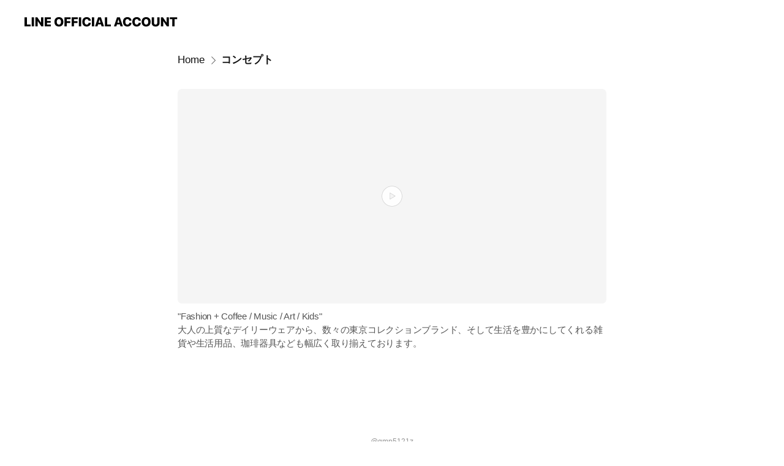

--- FILE ---
content_type: text/html; charset=utf-8
request_url: https://page.line.me/gmp5121z/signboard/1000696691416852
body_size: 9822
content:
<!DOCTYPE html><html lang="en"><script id="oa-script-list" type="application/json">https://page.line-scdn.net/_next/static/chunks/pages/_app-c0b699a9d6347812.js,https://page.line-scdn.net/_next/static/chunks/pages/%5BsearchId%5D/%5BpluginSlug%5D/%5BpluginId%5D-ef3794417ed16191.js</script><head><meta charSet="UTF-8"/><meta name="viewport" content="width=device-width,initial-scale=1,minimum-scale=1,maximum-scale=1,user-scalable=no,viewport-fit=cover"/><link rel="apple-touch-icon" sizes="180x180" href="https://page.line-scdn.net/favicons/apple-touch-icon.png"/><link rel="icon" type="image/png" sizes="32x32" href="https://page.line-scdn.net/favicons/favicon-32x32.png"/><link rel="icon" type="image/png" sizes="16x16" href="https://page.line-scdn.net/favicons/favicon-16x16.png&quot;"/><link rel="mask-icon" href="https://page.line-scdn.net/favicons/safari-pinned-tab.svg" color="#4ecd00"/><link rel="shortcut icon" href="https://page.line-scdn.net/favicons/favicon.ico"/><meta name="theme-color" content="#ffffff"/><meta property="og:image" content="https://page-share.line.me//%40gmp5121z/global/og_image.png?ts=1769015519233"/><meta name="twitter:card" content="summary_large_image"/><link rel="stylesheet" href="https://unpkg.com/swiper@6.8.1/swiper-bundle.min.css"/><title>コンセプト | WANTS AND FREE | LINE Official Account</title><meta property="og:title" content="コンセプト | WANTS AND FREE | LINE Official Account"/><meta name="twitter:title" content="コンセプト | WANTS AND FREE | LINE Official Account"/><link rel="canonical" href="https://page.line.me/gmp5121z/signboard/1000696691416852"/><meta property="line:service_name" content="Official Account"/><meta name="description" content="WANTS AND FREE&#x27;s LINE official account profile page. Add them as a friend for the latest news."/><link rel="preload" as="image" href="https://oa-profile-media.line-scdn.net/0h3UZoK10dbHpnFnlaEmITLTdJYgtUdDV-AHFmYCR1cCIWLmh8Lg9lSTtpaiE4TWBNPTFlYzB9MysjWnd5PnFqY0FXbDUBWWJEWCV8TydmdDEWfCN-HQ/w720" media="(max-width: 360px)"/><link rel="preload" as="image" href="https://oa-profile-media.line-scdn.net/0h3UZoK10dbHpnFnlaEmITLTdJYgtUdDV-AHFmYCR1cCIWLmh8Lg9lSTtpaiE4TWBNPTFlYzB9MysjWnd5PnFqY0FXbDUBWWJEWCV8TydmdDEWfCN-HQ/w960" media="(min-width: 360.1px)"/><meta name="next-head-count" content="19"/><link rel="preload" href="https://page.line-scdn.net/_next/static/css/5066c0effeea9cdd.css" as="style"/><link rel="stylesheet" href="https://page.line-scdn.net/_next/static/css/5066c0effeea9cdd.css" data-n-g=""/><link rel="preload" href="https://page.line-scdn.net/_next/static/css/838703645b96faea.css" as="style"/><link rel="stylesheet" href="https://page.line-scdn.net/_next/static/css/838703645b96faea.css" data-n-p=""/><noscript data-n-css=""></noscript><script defer="" nomodule="" src="https://page.line-scdn.net/_next/static/chunks/polyfills-c67a75d1b6f99dc8.js"></script><script src="https://page.line-scdn.net/_next/static/chunks/webpack-53e0f634be95aa19.js" defer=""></script><script src="https://page.line-scdn.net/_next/static/chunks/framework-5d5971fdfab04833.js" defer=""></script><script src="https://page.line-scdn.net/_next/static/chunks/main-34d3f9ccc87faeb3.js" defer=""></script><script src="https://page.line-scdn.net/_next/static/chunks/e893f787-81841bf25f7a5b4d.js" defer=""></script><script src="https://page.line-scdn.net/_next/static/chunks/518-b33b01654ebc3704.js" defer=""></script><script src="https://page.line-scdn.net/_next/static/chunks/421-6db75eee1ddcc32a.js" defer=""></script><script src="https://page.line-scdn.net/_next/static/chunks/35-fb8646fb484f619c.js" defer=""></script><script src="https://page.line-scdn.net/_next/static/chunks/137-ae3cbf072ff48020.js" defer=""></script><script src="https://page.line-scdn.net/_next/static/chunks/124-86d261272c7b9cdd.js" defer=""></script><script src="https://page.line-scdn.net/_next/static/chunks/693-01dc988928332a88.js" defer=""></script><script src="https://page.line-scdn.net/_next/static/chunks/716-15a06450f7be7982.js" defer=""></script><script src="https://page.line-scdn.net/_next/static/bbauL09QAT8MhModpG-Ma/_buildManifest.js" defer=""></script><script src="https://page.line-scdn.net/_next/static/bbauL09QAT8MhModpG-Ma/_ssgManifest.js" defer=""></script></head><body class=""><div id="__next"><div class="wrap" style="--profile-button-color:#000000"><header id="header" class="header header_web"><div class="header_wrap"><span class="header_logo"><svg xmlns="http://www.w3.org/2000/svg" fill="none" viewBox="0 0 250 17" class="header_logo_image" role="img" aria-label="LINE OFFICIAL ACCOUNT" title="LINE OFFICIAL ACCOUNT"><path fill="#000" d="M.118 16V1.204H3.88v11.771h6.121V16zm11.607 0V1.204h3.763V16zm6.009 0V1.204h3.189l5.916 8.541h.072V1.204h3.753V16h-3.158l-5.947-8.634h-.072V16zm15.176 0V1.204h10.14v3.025h-6.377V7.15h5.998v2.83h-5.998v2.994h6.378V16zm23.235.267c-4.491 0-7.3-2.943-7.3-7.66v-.02c0-4.707 2.83-7.65 7.3-7.65 4.502 0 7.311 2.943 7.311 7.65v.02c0 4.717-2.8 7.66-7.311 7.66m0-3.118c2.153 0 3.486-1.763 3.486-4.542v-.02c0-2.8-1.363-4.533-3.486-4.533-2.102 0-3.466 1.723-3.466 4.532v.02c0 2.81 1.354 4.543 3.466 4.543M65.291 16V1.204h10.07v3.025h-6.306v3.373h5.732v2.881h-5.732V16zm11.731 0V1.204h10.07v3.025h-6.307v3.373h5.732v2.881h-5.732V16zm11.73 0V1.204h3.764V16zm12.797.267c-4.44 0-7.198-2.84-7.198-7.67v-.01c0-4.83 2.779-7.65 7.198-7.65 3.866 0 6.542 2.481 6.676 5.793v.103h-3.62l-.021-.154c-.235-1.538-1.312-2.625-3.035-2.625-2.06 0-3.363 1.692-3.363 4.522v.01c0 2.861 1.313 4.563 3.374 4.563 1.63 0 2.789-1.015 3.045-2.666l.02-.112h3.62l-.01.112c-.133 3.312-2.84 5.784-6.686 5.784m8.47-.267V1.204h3.763V16zm5.189 0 4.983-14.796h4.604L129.778 16h-3.947l-.923-3.25h-4.83l-.923 3.25zm7.249-11.577-1.6 5.62h3.271l-1.599-5.62zM131.204 16V1.204h3.763v11.771h6.121V16zm14.868 0 4.983-14.796h4.604L160.643 16h-3.948l-.923-3.25h-4.83L150.02 16zm7.249-11.577-1.599 5.62h3.271l-1.6-5.62zm14.653 11.844c-4.44 0-7.198-2.84-7.198-7.67v-.01c0-4.83 2.779-7.65 7.198-7.65 3.866 0 6.542 2.481 6.675 5.793v.103h-3.619l-.021-.154c-.236-1.538-1.312-2.625-3.035-2.625-2.061 0-3.363 1.692-3.363 4.522v.01c0 2.861 1.312 4.563 3.373 4.563 1.631 0 2.789-1.015 3.046-2.666l.02-.112h3.62l-.01.112c-.134 3.312-2.841 5.784-6.686 5.784m15.258 0c-4.44 0-7.198-2.84-7.198-7.67v-.01c0-4.83 2.778-7.65 7.198-7.65 3.866 0 6.542 2.481 6.675 5.793v.103h-3.619l-.021-.154c-.236-1.538-1.312-2.625-3.035-2.625-2.061 0-3.363 1.692-3.363 4.522v.01c0 2.861 1.312 4.563 3.373 4.563 1.631 0 2.789-1.015 3.046-2.666l.02-.112h3.62l-.011.112c-.133 3.312-2.84 5.784-6.685 5.784m15.36 0c-4.491 0-7.3-2.943-7.3-7.66v-.02c0-4.707 2.83-7.65 7.3-7.65 4.502 0 7.311 2.943 7.311 7.65v.02c0 4.717-2.799 7.66-7.311 7.66m0-3.118c2.154 0 3.487-1.763 3.487-4.542v-.02c0-2.8-1.364-4.533-3.487-4.533-2.102 0-3.466 1.723-3.466 4.532v.02c0 2.81 1.354 4.543 3.466 4.543m15.514 3.118c-3.855 0-6.367-2.184-6.367-5.517V1.204h3.763v9.187c0 1.723.923 2.758 2.615 2.758 1.681 0 2.604-1.035 2.604-2.758V1.204h3.763v9.546c0 3.322-2.491 5.517-6.378 5.517M222.73 16V1.204h3.189l5.916 8.541h.072V1.204h3.753V16h-3.158l-5.947-8.634h-.072V16zm18.611 0V4.229h-4.081V1.204h11.915v3.025h-4.081V16z"></path></svg></span></div></header><div class="container"><div class="content"><nav aria-label="Breadcrumb" class="breadcrumb"><ol class="breadcrumb_list"><li class="breadcrumb_item"><a data-testid="link-with-next" class="breadcrumb_link" href="/gmp5121z">Home</a></li><li class="breadcrumb_item"><a data-testid="link-with-next" class="breadcrumb_link" aria-current="page" href="/gmp5121z/signboard/1000696691416852">コンセプト</a></li></ol></nav><section class="section section_text" id="plugin-signboard-1000696691416852" data-js-plugin="signboard"><div class="text_plugin_detail"><div class="text_plugin_image"><picture class="picture"><img class="image" alt=""/></picture><a data-testid="link-with-next" class="link_media" href="/gmp5121z/signboard/1000696691416852/video"><i class="icon_video"><span class="blind">video</span></i></a></div><div class="text_plugin_desc"><div class="text_area"><p class="text">&quot;Fashion + Coffee / Music / Art / Kids&quot;<br/>大人の上質なデイリーウェアから、数々の東京コレクションブランド、そして生活を豊かにしてくれる雑貨や生活用品、珈琲器具なども幅広く取り揃えております。</p></div></div></div></section></div></div><div id="footer" class="footer"><div class="account_info"><span class="text">@gmp5121z</span></div><div class="provider_info"><span class="text">© LY Corporation</span><div class="link_group"><a data-testid="link-with-next" class="link" href="/gmp5121z/report">Report</a><a target="_self" rel="noopener" href="https://liff.line.me/1654867680-wGKa63aV/?utm_source=LINE&amp;utm_medium=referral&amp;utm_campaign=oa_profile_footer" class="link">Other official accounts</a></div></div></div></div></div><script src="https://static.line-scdn.net/liff/edge/versions/2.27.1/sdk.js"></script><script src="https://static.line-scdn.net/uts/edge/stable/uts.js"></script><script id="__NEXT_DATA__" type="application/json">{"props":{"pageProps":{"initialDataString":"{\"lang\":\"en\",\"origin\":\"web\",\"opener\":{},\"device\":\"Desktop\",\"lineAppVersion\":\"\",\"requestedSearchId\":\"gmp5121z\",\"openQrModal\":false,\"isBusinessAccountLineMeDomain\":false,\"account\":{\"accountInfo\":{\"id\":\"13631720\",\"countryCode\":\"JP\",\"managingCountryCode\":null,\"basicSearchId\":\"@gmp5121z\",\"subPageId\":\"77896694164113\",\"profileConfig\":{\"activateSearchId\":true,\"activateFollowerCount\":false},\"shareInfoImage\":\"https://page-share.line.me//%40gmp5121z/global/og_image.png?ts=1769015519233\",\"friendCount\":1685},\"profile\":{\"type\":\"basic\",\"name\":\"WANTS AND FREE\",\"badgeType\":\"certified\",\"profileImg\":{\"original\":\"https://profile.line-scdn.net/0hnQFj4hAfMX57Exlw6-BOKUdWPxMMPTc2AyB5GAoWakZediMsFXF6TQkVZhxVJXQqEnEsSwtAPExQ\",\"thumbs\":{\"xSmall\":\"https://profile.line-scdn.net/0hnQFj4hAfMX57Exlw6-BOKUdWPxMMPTc2AyB5GAoWakZediMsFXF6TQkVZhxVJXQqEnEsSwtAPExQ/preview\",\"small\":\"https://profile.line-scdn.net/0hnQFj4hAfMX57Exlw6-BOKUdWPxMMPTc2AyB5GAoWakZediMsFXF6TQkVZhxVJXQqEnEsSwtAPExQ/preview\",\"mid\":\"https://profile.line-scdn.net/0hnQFj4hAfMX57Exlw6-BOKUdWPxMMPTc2AyB5GAoWakZediMsFXF6TQkVZhxVJXQqEnEsSwtAPExQ/preview\",\"large\":\"https://profile.line-scdn.net/0hnQFj4hAfMX57Exlw6-BOKUdWPxMMPTc2AyB5GAoWakZediMsFXF6TQkVZhxVJXQqEnEsSwtAPExQ/preview\",\"xLarge\":\"https://profile.line-scdn.net/0hnQFj4hAfMX57Exlw6-BOKUdWPxMMPTc2AyB5GAoWakZediMsFXF6TQkVZhxVJXQqEnEsSwtAPExQ/preview\",\"xxLarge\":\"https://profile.line-scdn.net/0hnQFj4hAfMX57Exlw6-BOKUdWPxMMPTc2AyB5GAoWakZediMsFXF6TQkVZhxVJXQqEnEsSwtAPExQ/preview\"}},\"bgImg\":{\"original\":\"https://oa-profile-media.line-scdn.net/0h3UZoK10dbHpnFnlaEmITLTdJYgtUdDV-AHFmYCR1cCIWLmh8Lg9lSTtpaiE4TWBNPTFlYzB9MysjWnd5PnFqY0FXbDUBWWJEWCV8TydmdDEWfCN-HQ\",\"thumbs\":{\"xSmall\":\"https://oa-profile-media.line-scdn.net/0h3UZoK10dbHpnFnlaEmITLTdJYgtUdDV-AHFmYCR1cCIWLmh8Lg9lSTtpaiE4TWBNPTFlYzB9MysjWnd5PnFqY0FXbDUBWWJEWCV8TydmdDEWfCN-HQ/w120\",\"small\":\"https://oa-profile-media.line-scdn.net/0h3UZoK10dbHpnFnlaEmITLTdJYgtUdDV-AHFmYCR1cCIWLmh8Lg9lSTtpaiE4TWBNPTFlYzB9MysjWnd5PnFqY0FXbDUBWWJEWCV8TydmdDEWfCN-HQ/w240\",\"mid\":\"https://oa-profile-media.line-scdn.net/0h3UZoK10dbHpnFnlaEmITLTdJYgtUdDV-AHFmYCR1cCIWLmh8Lg9lSTtpaiE4TWBNPTFlYzB9MysjWnd5PnFqY0FXbDUBWWJEWCV8TydmdDEWfCN-HQ/w480\",\"large\":\"https://oa-profile-media.line-scdn.net/0h3UZoK10dbHpnFnlaEmITLTdJYgtUdDV-AHFmYCR1cCIWLmh8Lg9lSTtpaiE4TWBNPTFlYzB9MysjWnd5PnFqY0FXbDUBWWJEWCV8TydmdDEWfCN-HQ/w720\",\"xLarge\":\"https://oa-profile-media.line-scdn.net/0h3UZoK10dbHpnFnlaEmITLTdJYgtUdDV-AHFmYCR1cCIWLmh8Lg9lSTtpaiE4TWBNPTFlYzB9MysjWnd5PnFqY0FXbDUBWWJEWCV8TydmdDEWfCN-HQ/w960\",\"xxLarge\":\"https://oa-profile-media.line-scdn.net/0h3UZoK10dbHpnFnlaEmITLTdJYgtUdDV-AHFmYCR1cCIWLmh8Lg9lSTtpaiE4TWBNPTFlYzB9MysjWnd5PnFqY0FXbDUBWWJEWCV8TydmdDEWfCN-HQ/w2400\"}},\"btnList\":[{\"type\":\"chat\",\"color\":\"#3c3e43\",\"chatReplyTimeDisplay\":false},{\"type\":\"home\",\"color\":\"#3c3e43\"},{\"type\":\"call\",\"color\":\"#3c3e43\",\"callType\":\"phone\",\"tel\":\"0182-33-6500\"},{\"type\":\"coupon\",\"color\":\"#3c3e43\"}],\"buttonColor\":\"#000000\",\"info\":{\"statusMsg\":\"横手市のセレクトショップです\",\"basicInfo\":{\"description\":null,\"id\":\"13631720\"}},\"oaCallable\":false,\"floatingBarMessageList\":[],\"actionButtonServiceUrls\":[{\"buttonType\":\"HOME\",\"url\":\"https://line.me/R/home/public/main?id=gmp5121z\"},{\"buttonType\":\"COUPON\",\"url\":\"https://liff.line.me/1654883387-DxN9w07M/accounts/%40gmp5121z/coupons\"}],\"displayInformation\":{\"workingTime\":null,\"budget\":null,\"callType\":null,\"oaCallable\":false,\"oaCallAnyway\":false,\"tel\":null,\"website\":null,\"address\":null,\"newAddress\":{\"postalCode\":\"0130064\",\"provinceName\":\"秋田県\",\"cityName\":\"横手市\",\"baseAddress\":\"赤坂舘ノ下９９－１\",\"detailAddress\":null,\"lat\":39.29729469999999,\"lng\":140.5501426},\"oldAddressDeprecated\":true}},\"pluginList\":[{\"type\":\"signboard\",\"id\":\"1000696691416852\",\"title\":\"コンセプト\",\"content\":{\"item\":{\"type\":\"video\",\"title\":\"コンセプト\",\"body\":\"\\\"Fashion + Coffee / Music / Art / Kids\\\"\u003cbr\u003e大人の上質なデイリーウェアから、数々の東京コレクションブランド、そして生活を豊かにしてくれる雑貨や生活用品、珈琲器具なども幅広く取り揃えております。\",\"video\":{\"url\":\"https://oa-profile-media.line-scdn.net/0hgVxjbeMqOHlFEy1ZM1dHLhNMNgh2cWF9InR3YztBZxlrKzx6HBV3YGJzLjI3X3d_JgV2ZD9zbhsgSH9OHAF1TzxFYhw0ZjdRDyApdCtjOhkNIn4/abr.m3u8\",\"thumbs\":{\"xSmall\":\"https://oa-profile-media.line-scdn.net/0hgVxjbeMqOHlFEy1ZM1dHLhNMNgh2cWF9InR3YztBZxlrKzx6HBV3YGJzLjI3X3d_JgV2ZD9zbhsgSH9OHAF1TzxFYhw0ZjdRDyApdCtjOhkNIn4/w120\",\"small\":\"https://oa-profile-media.line-scdn.net/0hgVxjbeMqOHlFEy1ZM1dHLhNMNgh2cWF9InR3YztBZxlrKzx6HBV3YGJzLjI3X3d_JgV2ZD9zbhsgSH9OHAF1TzxFYhw0ZjdRDyApdCtjOhkNIn4/w240\",\"mid\":\"https://oa-profile-media.line-scdn.net/0hgVxjbeMqOHlFEy1ZM1dHLhNMNgh2cWF9InR3YztBZxlrKzx6HBV3YGJzLjI3X3d_JgV2ZD9zbhsgSH9OHAF1TzxFYhw0ZjdRDyApdCtjOhkNIn4/w480\",\"large\":\"https://oa-profile-media.line-scdn.net/0hgVxjbeMqOHlFEy1ZM1dHLhNMNgh2cWF9InR3YztBZxlrKzx6HBV3YGJzLjI3X3d_JgV2ZD9zbhsgSH9OHAF1TzxFYhw0ZjdRDyApdCtjOhkNIn4/w720\",\"xLarge\":\"https://oa-profile-media.line-scdn.net/0hgVxjbeMqOHlFEy1ZM1dHLhNMNgh2cWF9InR3YztBZxlrKzx6HBV3YGJzLjI3X3d_JgV2ZD9zbhsgSH9OHAF1TzxFYhw0ZjdRDyApdCtjOhkNIn4/w960\",\"xxLarge\":\"https://oa-profile-media.line-scdn.net/0hgVxjbeMqOHlFEy1ZM1dHLhNMNgh2cWF9InR3YztBZxlrKzx6HBV3YGJzLjI3X3d_JgV2ZD9zbhsgSH9OHAF1TzxFYhw0ZjdRDyApdCtjOhkNIn4/w2400\"}}}}},{\"type\":\"media\",\"id\":\"225153393988903\",\"content\":{\"itemList\":[{\"type\":\"media\",\"id\":\"1167801182077370600\",\"srcType\":\"timeline\",\"item\":{\"type\":\"photo\",\"body\":\"\",\"img\":{\"original\":\"https://voom-obs.line-scdn.net/r/myhome/hex/cj0tMmdkOW5tZW04azA5aiZzPWpwNyZ0PW0mdT0xOTFsZXNlcjAzamcwJmk9NA\",\"thumbs\":{\"xSmall\":\"https://voom-obs.line-scdn.net/r/myhome/hex/cj0tMmdkOW5tZW04azA5aiZzPWpwNyZ0PW0mdT0xOTFsZXNlcjAzamcwJmk9NA/w100\",\"small\":\"https://voom-obs.line-scdn.net/r/myhome/hex/cj0tMmdkOW5tZW04azA5aiZzPWpwNyZ0PW0mdT0xOTFsZXNlcjAzamcwJmk9NA/w240\",\"mid\":\"https://voom-obs.line-scdn.net/r/myhome/hex/cj0tMmdkOW5tZW04azA5aiZzPWpwNyZ0PW0mdT0xOTFsZXNlcjAzamcwJmk9NA/w480\",\"large\":\"https://voom-obs.line-scdn.net/r/myhome/hex/cj0tMmdkOW5tZW04azA5aiZzPWpwNyZ0PW0mdT0xOTFsZXNlcjAzamcwJmk9NA/w750\",\"xLarge\":\"https://voom-obs.line-scdn.net/r/myhome/hex/cj0tMmdkOW5tZW04azA5aiZzPWpwNyZ0PW0mdT0xOTFsZXNlcjAzamcwJmk9NA/w960\",\"xxLarge\":\"https://voom-obs.line-scdn.net/r/myhome/hex/cj0tMmdkOW5tZW04azA5aiZzPWpwNyZ0PW0mdT0xOTFsZXNlcjAzamcwJmk9NA/w2400\"}}}},{\"type\":\"media\",\"id\":\"1167064805570710500\",\"srcType\":\"timeline\",\"item\":{\"type\":\"photo\",\"body\":\"\",\"img\":{\"original\":\"https://voom-obs.line-scdn.net/r/myhome/hex/cj0xNTVjZWdlNjRyNWdsJnM9anA3JnQ9bSZ1PTE4NjdrYmhmazNqMDAmaT00\",\"thumbs\":{\"xSmall\":\"https://voom-obs.line-scdn.net/r/myhome/hex/cj0xNTVjZWdlNjRyNWdsJnM9anA3JnQ9bSZ1PTE4NjdrYmhmazNqMDAmaT00/w100\",\"small\":\"https://voom-obs.line-scdn.net/r/myhome/hex/cj0xNTVjZWdlNjRyNWdsJnM9anA3JnQ9bSZ1PTE4NjdrYmhmazNqMDAmaT00/w240\",\"mid\":\"https://voom-obs.line-scdn.net/r/myhome/hex/cj0xNTVjZWdlNjRyNWdsJnM9anA3JnQ9bSZ1PTE4NjdrYmhmazNqMDAmaT00/w480\",\"large\":\"https://voom-obs.line-scdn.net/r/myhome/hex/cj0xNTVjZWdlNjRyNWdsJnM9anA3JnQ9bSZ1PTE4NjdrYmhmazNqMDAmaT00/w750\",\"xLarge\":\"https://voom-obs.line-scdn.net/r/myhome/hex/cj0xNTVjZWdlNjRyNWdsJnM9anA3JnQ9bSZ1PTE4NjdrYmhmazNqMDAmaT00/w960\",\"xxLarge\":\"https://voom-obs.line-scdn.net/r/myhome/hex/cj0xNTVjZWdlNjRyNWdsJnM9anA3JnQ9bSZ1PTE4NjdrYmhmazNqMDAmaT00/w2400\"}}}},{\"type\":\"media\",\"id\":\"1166857562182009600\",\"srcType\":\"timeline\",\"item\":{\"type\":\"photo\",\"body\":\"\",\"img\":{\"original\":\"https://voom-obs.line-scdn.net/r/myhome/hex/cj0tNnJzZzN1MWs1YTZ1NiZzPWpwNyZ0PW0mdT0xN3VnaWtzcTAzaDAwJmk9OA\",\"thumbs\":{\"xSmall\":\"https://voom-obs.line-scdn.net/r/myhome/hex/cj0tNnJzZzN1MWs1YTZ1NiZzPWpwNyZ0PW0mdT0xN3VnaWtzcTAzaDAwJmk9OA/w100\",\"small\":\"https://voom-obs.line-scdn.net/r/myhome/hex/cj0tNnJzZzN1MWs1YTZ1NiZzPWpwNyZ0PW0mdT0xN3VnaWtzcTAzaDAwJmk9OA/w240\",\"mid\":\"https://voom-obs.line-scdn.net/r/myhome/hex/cj0tNnJzZzN1MWs1YTZ1NiZzPWpwNyZ0PW0mdT0xN3VnaWtzcTAzaDAwJmk9OA/w480\",\"large\":\"https://voom-obs.line-scdn.net/r/myhome/hex/cj0tNnJzZzN1MWs1YTZ1NiZzPWpwNyZ0PW0mdT0xN3VnaWtzcTAzaDAwJmk9OA/w750\",\"xLarge\":\"https://voom-obs.line-scdn.net/r/myhome/hex/cj0tNnJzZzN1MWs1YTZ1NiZzPWpwNyZ0PW0mdT0xN3VnaWtzcTAzaDAwJmk9OA/w960\",\"xxLarge\":\"https://voom-obs.line-scdn.net/r/myhome/hex/cj0tNnJzZzN1MWs1YTZ1NiZzPWpwNyZ0PW0mdT0xN3VnaWtzcTAzaDAwJmk9OA/w2400\"}}}},{\"type\":\"media\",\"id\":\"1166712478617938200\",\"srcType\":\"timeline\",\"item\":{\"type\":\"photo\",\"body\":\"\",\"img\":{\"original\":\"https://voom-obs.line-scdn.net/r/myhome/hex/a6c632defc87ad901ba4752b1e56008cb57cfeb564eba974d18e588eefd482dat109af3b0\",\"thumbs\":{\"xSmall\":\"https://voom-obs.line-scdn.net/r/myhome/hex/a6c632defc87ad901ba4752b1e56008cb57cfeb564eba974d18e588eefd482dat109af3b0/w100\",\"small\":\"https://voom-obs.line-scdn.net/r/myhome/hex/a6c632defc87ad901ba4752b1e56008cb57cfeb564eba974d18e588eefd482dat109af3b0/w240\",\"mid\":\"https://voom-obs.line-scdn.net/r/myhome/hex/a6c632defc87ad901ba4752b1e56008cb57cfeb564eba974d18e588eefd482dat109af3b0/w480\",\"large\":\"https://voom-obs.line-scdn.net/r/myhome/hex/a6c632defc87ad901ba4752b1e56008cb57cfeb564eba974d18e588eefd482dat109af3b0/w750\",\"xLarge\":\"https://voom-obs.line-scdn.net/r/myhome/hex/a6c632defc87ad901ba4752b1e56008cb57cfeb564eba974d18e588eefd482dat109af3b0/w960\",\"xxLarge\":\"https://voom-obs.line-scdn.net/r/myhome/hex/a6c632defc87ad901ba4752b1e56008cb57cfeb564eba974d18e588eefd482dat109af3b0/w2400\"}}}},{\"type\":\"media\",\"id\":\"1166675952605386000\",\"srcType\":\"timeline\",\"item\":{\"type\":\"photo\",\"body\":\"\",\"img\":{\"original\":\"https://voom-obs.line-scdn.net/r/myhome/hex/f752f3d7edfc74dc23446018d6bd601fdc9f8fb71113a72e0029c25024dd3fc9t109560e5\",\"thumbs\":{\"xSmall\":\"https://voom-obs.line-scdn.net/r/myhome/hex/f752f3d7edfc74dc23446018d6bd601fdc9f8fb71113a72e0029c25024dd3fc9t109560e5/w100\",\"small\":\"https://voom-obs.line-scdn.net/r/myhome/hex/f752f3d7edfc74dc23446018d6bd601fdc9f8fb71113a72e0029c25024dd3fc9t109560e5/w240\",\"mid\":\"https://voom-obs.line-scdn.net/r/myhome/hex/f752f3d7edfc74dc23446018d6bd601fdc9f8fb71113a72e0029c25024dd3fc9t109560e5/w480\",\"large\":\"https://voom-obs.line-scdn.net/r/myhome/hex/f752f3d7edfc74dc23446018d6bd601fdc9f8fb71113a72e0029c25024dd3fc9t109560e5/w750\",\"xLarge\":\"https://voom-obs.line-scdn.net/r/myhome/hex/f752f3d7edfc74dc23446018d6bd601fdc9f8fb71113a72e0029c25024dd3fc9t109560e5/w960\",\"xxLarge\":\"https://voom-obs.line-scdn.net/r/myhome/hex/f752f3d7edfc74dc23446018d6bd601fdc9f8fb71113a72e0029c25024dd3fc9t109560e5/w2400\"}}}},{\"type\":\"media\",\"id\":\"1163279562408060000\",\"srcType\":\"timeline\",\"item\":{\"type\":\"photo\",\"body\":\"\",\"img\":{\"original\":\"https://voom-obs.line-scdn.net/r/myhome/hex/b22e69226c0f2af22e39a7979d63ba268cc20560e536242aff6fa5464a2d02e6te8f216519ca863t0e8ea2d5\",\"thumbs\":{\"xSmall\":\"https://voom-obs.line-scdn.net/r/myhome/hex/b22e69226c0f2af22e39a7979d63ba268cc20560e536242aff6fa5464a2d02e6te8f216519ca863t0e8ea2d5/w100\",\"small\":\"https://voom-obs.line-scdn.net/r/myhome/hex/b22e69226c0f2af22e39a7979d63ba268cc20560e536242aff6fa5464a2d02e6te8f216519ca863t0e8ea2d5/w240\",\"mid\":\"https://voom-obs.line-scdn.net/r/myhome/hex/b22e69226c0f2af22e39a7979d63ba268cc20560e536242aff6fa5464a2d02e6te8f216519ca863t0e8ea2d5/w480\",\"large\":\"https://voom-obs.line-scdn.net/r/myhome/hex/b22e69226c0f2af22e39a7979d63ba268cc20560e536242aff6fa5464a2d02e6te8f216519ca863t0e8ea2d5/w750\",\"xLarge\":\"https://voom-obs.line-scdn.net/r/myhome/hex/b22e69226c0f2af22e39a7979d63ba268cc20560e536242aff6fa5464a2d02e6te8f216519ca863t0e8ea2d5/w960\",\"xxLarge\":\"https://voom-obs.line-scdn.net/r/myhome/hex/b22e69226c0f2af22e39a7979d63ba268cc20560e536242aff6fa5464a2d02e6te8f216519ca863t0e8ea2d5/w2400\"}}}},{\"type\":\"media\",\"id\":\"1161071208708050700\",\"srcType\":\"timeline\",\"item\":{\"type\":\"photo\",\"body\":\"\",\"img\":{\"original\":\"https://voom-obs.line-scdn.net/r/myhome/hex/4f3053ba6c4a01c325789a3bbe10c3ddc9a4034caf732ecffcd66dd669b5aaa2td3e299519ce5974t0d3dab05\",\"thumbs\":{\"xSmall\":\"https://voom-obs.line-scdn.net/r/myhome/hex/4f3053ba6c4a01c325789a3bbe10c3ddc9a4034caf732ecffcd66dd669b5aaa2td3e299519ce5974t0d3dab05/w100\",\"small\":\"https://voom-obs.line-scdn.net/r/myhome/hex/4f3053ba6c4a01c325789a3bbe10c3ddc9a4034caf732ecffcd66dd669b5aaa2td3e299519ce5974t0d3dab05/w240\",\"mid\":\"https://voom-obs.line-scdn.net/r/myhome/hex/4f3053ba6c4a01c325789a3bbe10c3ddc9a4034caf732ecffcd66dd669b5aaa2td3e299519ce5974t0d3dab05/w480\",\"large\":\"https://voom-obs.line-scdn.net/r/myhome/hex/4f3053ba6c4a01c325789a3bbe10c3ddc9a4034caf732ecffcd66dd669b5aaa2td3e299519ce5974t0d3dab05/w750\",\"xLarge\":\"https://voom-obs.line-scdn.net/r/myhome/hex/4f3053ba6c4a01c325789a3bbe10c3ddc9a4034caf732ecffcd66dd669b5aaa2td3e299519ce5974t0d3dab05/w960\",\"xxLarge\":\"https://voom-obs.line-scdn.net/r/myhome/hex/4f3053ba6c4a01c325789a3bbe10c3ddc9a4034caf732ecffcd66dd669b5aaa2td3e299519ce5974t0d3dab05/w2400\"}}}},{\"type\":\"media\",\"id\":\"1160972924108051700\",\"srcType\":\"timeline\",\"item\":{\"type\":\"photo\",\"body\":\"\",\"img\":{\"original\":\"https://voom-obs.line-scdn.net/r/myhome/hex/6b0a0d62197d67a1c62b5b7ee88f54177a63b89cde86f4597b14348c1f1058d3td2f282d19cc6572t0d2ea99d\",\"thumbs\":{\"xSmall\":\"https://voom-obs.line-scdn.net/r/myhome/hex/6b0a0d62197d67a1c62b5b7ee88f54177a63b89cde86f4597b14348c1f1058d3td2f282d19cc6572t0d2ea99d/w100\",\"small\":\"https://voom-obs.line-scdn.net/r/myhome/hex/6b0a0d62197d67a1c62b5b7ee88f54177a63b89cde86f4597b14348c1f1058d3td2f282d19cc6572t0d2ea99d/w240\",\"mid\":\"https://voom-obs.line-scdn.net/r/myhome/hex/6b0a0d62197d67a1c62b5b7ee88f54177a63b89cde86f4597b14348c1f1058d3td2f282d19cc6572t0d2ea99d/w480\",\"large\":\"https://voom-obs.line-scdn.net/r/myhome/hex/6b0a0d62197d67a1c62b5b7ee88f54177a63b89cde86f4597b14348c1f1058d3td2f282d19cc6572t0d2ea99d/w750\",\"xLarge\":\"https://voom-obs.line-scdn.net/r/myhome/hex/6b0a0d62197d67a1c62b5b7ee88f54177a63b89cde86f4597b14348c1f1058d3td2f282d19cc6572t0d2ea99d/w960\",\"xxLarge\":\"https://voom-obs.line-scdn.net/r/myhome/hex/6b0a0d62197d67a1c62b5b7ee88f54177a63b89cde86f4597b14348c1f1058d3td2f282d19cc6572t0d2ea99d/w2400\"}}}},{\"type\":\"media\",\"id\":\"1160932240908054800\",\"srcType\":\"timeline\",\"item\":{\"type\":\"photo\",\"body\":\"\",\"img\":{\"original\":\"https://voom-obs.line-scdn.net/r/myhome/hex/bcd0bc27e824b1d634b24a34631c74d3b436bdec978f0f36b1e554093664ffd9td28ecfb19d01537t0d286e6b\",\"thumbs\":{\"xSmall\":\"https://voom-obs.line-scdn.net/r/myhome/hex/bcd0bc27e824b1d634b24a34631c74d3b436bdec978f0f36b1e554093664ffd9td28ecfb19d01537t0d286e6b/w100\",\"small\":\"https://voom-obs.line-scdn.net/r/myhome/hex/bcd0bc27e824b1d634b24a34631c74d3b436bdec978f0f36b1e554093664ffd9td28ecfb19d01537t0d286e6b/w240\",\"mid\":\"https://voom-obs.line-scdn.net/r/myhome/hex/bcd0bc27e824b1d634b24a34631c74d3b436bdec978f0f36b1e554093664ffd9td28ecfb19d01537t0d286e6b/w480\",\"large\":\"https://voom-obs.line-scdn.net/r/myhome/hex/bcd0bc27e824b1d634b24a34631c74d3b436bdec978f0f36b1e554093664ffd9td28ecfb19d01537t0d286e6b/w750\",\"xLarge\":\"https://voom-obs.line-scdn.net/r/myhome/hex/bcd0bc27e824b1d634b24a34631c74d3b436bdec978f0f36b1e554093664ffd9td28ecfb19d01537t0d286e6b/w960\",\"xxLarge\":\"https://voom-obs.line-scdn.net/r/myhome/hex/bcd0bc27e824b1d634b24a34631c74d3b436bdec978f0f36b1e554093664ffd9td28ecfb19d01537t0d286e6b/w2400\"}}}},{\"type\":\"media\",\"id\":\"1158760003808052700\",\"srcType\":\"timeline\",\"item\":{\"type\":\"photo\",\"body\":\"\",\"img\":{\"original\":\"https://voom-obs.line-scdn.net/r/myhome/hex/d2c10b2e6d79d87ba9ed9ce094f72362tbdcea7219cd5493t0bdc6be2\",\"thumbs\":{\"xSmall\":\"https://voom-obs.line-scdn.net/r/myhome/hex/d2c10b2e6d79d87ba9ed9ce094f72362tbdcea7219cd5493t0bdc6be2/w100\",\"small\":\"https://voom-obs.line-scdn.net/r/myhome/hex/d2c10b2e6d79d87ba9ed9ce094f72362tbdcea7219cd5493t0bdc6be2/w240\",\"mid\":\"https://voom-obs.line-scdn.net/r/myhome/hex/d2c10b2e6d79d87ba9ed9ce094f72362tbdcea7219cd5493t0bdc6be2/w480\",\"large\":\"https://voom-obs.line-scdn.net/r/myhome/hex/d2c10b2e6d79d87ba9ed9ce094f72362tbdcea7219cd5493t0bdc6be2/w750\",\"xLarge\":\"https://voom-obs.line-scdn.net/r/myhome/hex/d2c10b2e6d79d87ba9ed9ce094f72362tbdcea7219cd5493t0bdc6be2/w960\",\"xxLarge\":\"https://voom-obs.line-scdn.net/r/myhome/hex/d2c10b2e6d79d87ba9ed9ce094f72362tbdcea7219cd5493t0bdc6be2/w2400\"}}}},{\"type\":\"media\",\"id\":\"1158745643708059400\",\"srcType\":\"timeline\",\"item\":{\"type\":\"photo\",\"body\":\"\",\"img\":{\"original\":\"https://voom-obs.line-scdn.net/r/myhome/hex/10bcdeb7d232215a2221ca084e73a3c1tbdb4f3319ca8721t0bdad0a3\",\"thumbs\":{\"xSmall\":\"https://voom-obs.line-scdn.net/r/myhome/hex/10bcdeb7d232215a2221ca084e73a3c1tbdb4f3319ca8721t0bdad0a3/w100\",\"small\":\"https://voom-obs.line-scdn.net/r/myhome/hex/10bcdeb7d232215a2221ca084e73a3c1tbdb4f3319ca8721t0bdad0a3/w240\",\"mid\":\"https://voom-obs.line-scdn.net/r/myhome/hex/10bcdeb7d232215a2221ca084e73a3c1tbdb4f3319ca8721t0bdad0a3/w480\",\"large\":\"https://voom-obs.line-scdn.net/r/myhome/hex/10bcdeb7d232215a2221ca084e73a3c1tbdb4f3319ca8721t0bdad0a3/w750\",\"xLarge\":\"https://voom-obs.line-scdn.net/r/myhome/hex/10bcdeb7d232215a2221ca084e73a3c1tbdb4f3319ca8721t0bdad0a3/w960\",\"xxLarge\":\"https://voom-obs.line-scdn.net/r/myhome/hex/10bcdeb7d232215a2221ca084e73a3c1tbdb4f3319ca8721t0bdad0a3/w2400\"}}}},{\"type\":\"media\",\"id\":\"1158734082308059600\",\"srcType\":\"timeline\",\"item\":{\"type\":\"photo\",\"body\":\"\",\"img\":{\"original\":\"https://voom-obs.line-scdn.net/r/myhome/hex/9576a37460141b7a410e8222d45ed18etbd8e73b19cc650t0bd868ab\",\"thumbs\":{\"xSmall\":\"https://voom-obs.line-scdn.net/r/myhome/hex/9576a37460141b7a410e8222d45ed18etbd8e73b19cc650t0bd868ab/w100\",\"small\":\"https://voom-obs.line-scdn.net/r/myhome/hex/9576a37460141b7a410e8222d45ed18etbd8e73b19cc650t0bd868ab/w240\",\"mid\":\"https://voom-obs.line-scdn.net/r/myhome/hex/9576a37460141b7a410e8222d45ed18etbd8e73b19cc650t0bd868ab/w480\",\"large\":\"https://voom-obs.line-scdn.net/r/myhome/hex/9576a37460141b7a410e8222d45ed18etbd8e73b19cc650t0bd868ab/w750\",\"xLarge\":\"https://voom-obs.line-scdn.net/r/myhome/hex/9576a37460141b7a410e8222d45ed18etbd8e73b19cc650t0bd868ab/w960\",\"xxLarge\":\"https://voom-obs.line-scdn.net/r/myhome/hex/9576a37460141b7a410e8222d45ed18etbd8e73b19cc650t0bd868ab/w2400\"}}}},{\"type\":\"media\",\"id\":\"1158681885708050700\",\"srcType\":\"timeline\",\"item\":{\"type\":\"photo\",\"body\":\"\",\"img\":{\"original\":\"https://voom-obs.line-scdn.net/r/myhome/hex/3d2381f19a849c8024da49a98e76d2btbd1118219ca4799t0bd092f2\",\"thumbs\":{\"xSmall\":\"https://voom-obs.line-scdn.net/r/myhome/hex/3d2381f19a849c8024da49a98e76d2btbd1118219ca4799t0bd092f2/w100\",\"small\":\"https://voom-obs.line-scdn.net/r/myhome/hex/3d2381f19a849c8024da49a98e76d2btbd1118219ca4799t0bd092f2/w240\",\"mid\":\"https://voom-obs.line-scdn.net/r/myhome/hex/3d2381f19a849c8024da49a98e76d2btbd1118219ca4799t0bd092f2/w480\",\"large\":\"https://voom-obs.line-scdn.net/r/myhome/hex/3d2381f19a849c8024da49a98e76d2btbd1118219ca4799t0bd092f2/w750\",\"xLarge\":\"https://voom-obs.line-scdn.net/r/myhome/hex/3d2381f19a849c8024da49a98e76d2btbd1118219ca4799t0bd092f2/w960\",\"xxLarge\":\"https://voom-obs.line-scdn.net/r/myhome/hex/3d2381f19a849c8024da49a98e76d2btbd1118219ca4799t0bd092f2/w2400\"}}}},{\"type\":\"media\",\"id\":\"1158638682808051700\",\"srcType\":\"timeline\",\"item\":{\"type\":\"photo\",\"body\":\"\",\"img\":{\"original\":\"https://voom-obs.line-scdn.net/r/myhome/hex/57cf946a3ebd315b7ebee957fe0d4e76tbca79f119d06791t0bc9fb61\",\"thumbs\":{\"xSmall\":\"https://voom-obs.line-scdn.net/r/myhome/hex/57cf946a3ebd315b7ebee957fe0d4e76tbca79f119d06791t0bc9fb61/w100\",\"small\":\"https://voom-obs.line-scdn.net/r/myhome/hex/57cf946a3ebd315b7ebee957fe0d4e76tbca79f119d06791t0bc9fb61/w240\",\"mid\":\"https://voom-obs.line-scdn.net/r/myhome/hex/57cf946a3ebd315b7ebee957fe0d4e76tbca79f119d06791t0bc9fb61/w480\",\"large\":\"https://voom-obs.line-scdn.net/r/myhome/hex/57cf946a3ebd315b7ebee957fe0d4e76tbca79f119d06791t0bc9fb61/w750\",\"xLarge\":\"https://voom-obs.line-scdn.net/r/myhome/hex/57cf946a3ebd315b7ebee957fe0d4e76tbca79f119d06791t0bc9fb61/w960\",\"xxLarge\":\"https://voom-obs.line-scdn.net/r/myhome/hex/57cf946a3ebd315b7ebee957fe0d4e76tbca79f119d06791t0bc9fb61/w2400\"}}}},{\"type\":\"media\",\"id\":\"1158346678908050400\",\"srcType\":\"timeline\",\"item\":{\"type\":\"photo\",\"body\":\"\",\"img\":{\"original\":\"https://voom-obs.line-scdn.net/r/myhome/hex/bbd36921c017245217196c1207629d2atb9e6ea319c95304t0b9df013\",\"thumbs\":{\"xSmall\":\"https://voom-obs.line-scdn.net/r/myhome/hex/bbd36921c017245217196c1207629d2atb9e6ea319c95304t0b9df013/w100\",\"small\":\"https://voom-obs.line-scdn.net/r/myhome/hex/bbd36921c017245217196c1207629d2atb9e6ea319c95304t0b9df013/w240\",\"mid\":\"https://voom-obs.line-scdn.net/r/myhome/hex/bbd36921c017245217196c1207629d2atb9e6ea319c95304t0b9df013/w480\",\"large\":\"https://voom-obs.line-scdn.net/r/myhome/hex/bbd36921c017245217196c1207629d2atb9e6ea319c95304t0b9df013/w750\",\"xLarge\":\"https://voom-obs.line-scdn.net/r/myhome/hex/bbd36921c017245217196c1207629d2atb9e6ea319c95304t0b9df013/w960\",\"xxLarge\":\"https://voom-obs.line-scdn.net/r/myhome/hex/bbd36921c017245217196c1207629d2atb9e6ea319c95304t0b9df013/w2400\"}}}}]}},{\"type\":\"coupon\",\"id\":\"82393389287763\",\"content\":{\"itemList\":[{\"type\":\"coupon\",\"id\":\"01KE3N5001NSXDVXGSEVZ4T6XT\",\"couponType\":\"discount\",\"schemeUrl\":\"https://liff.line.me/1654883387-DxN9w07M/c/01KE3N5001NSXDVXGSEVZ4T6XT\",\"startDate\":\"2026-01-04\",\"endDate\":\"2026-12-30\",\"allowMultiUse\":false,\"item\":{\"type\":\"photo\",\"title\":\"友だち追加感謝クーポン\",\"body\":\"\",\"img\":{\"original\":\"https://oa-coupon.line-scdn.net/0h7eDQ_yzVaEp5KEWAuK0XHUdpcikJQH0CFxBjbQJ3KHpWHy0cQ00mMAxhQy4qGXkUJztiLVV8ZnxXHCw\",\"thumbs\":{\"xSmall\":\"https://oa-coupon.line-scdn.net/0h7eDQ_yzVaEp5KEWAuK0XHUdpcikJQH0CFxBjbQJ3KHpWHy0cQ00mMAxhQy4qGXkUJztiLVV8ZnxXHCw/w150\",\"small\":\"https://oa-coupon.line-scdn.net/0h7eDQ_yzVaEp5KEWAuK0XHUdpcikJQH0CFxBjbQJ3KHpWHy0cQ00mMAxhQy4qGXkUJztiLVV8ZnxXHCw/w150\",\"mid\":\"https://oa-coupon.line-scdn.net/0h7eDQ_yzVaEp5KEWAuK0XHUdpcikJQH0CFxBjbQJ3KHpWHy0cQ00mMAxhQy4qGXkUJztiLVV8ZnxXHCw\",\"large\":\"https://oa-coupon.line-scdn.net/0h7eDQ_yzVaEp5KEWAuK0XHUdpcikJQH0CFxBjbQJ3KHpWHy0cQ00mMAxhQy4qGXkUJztiLVV8ZnxXHCw\",\"xLarge\":\"https://oa-coupon.line-scdn.net/0h7eDQ_yzVaEp5KEWAuK0XHUdpcikJQH0CFxBjbQJ3KHpWHy0cQ00mMAxhQy4qGXkUJztiLVV8ZnxXHCw\",\"xxLarge\":\"https://oa-coupon.line-scdn.net/0h7eDQ_yzVaEp5KEWAuK0XHUdpcikJQH0CFxBjbQJ3KHpWHy0cQ00mMAxhQy4qGXkUJztiLVV8ZnxXHCw\"}}}}]}},{\"type\":\"rewardCard\",\"id\":\"82393389287764\",\"content\":{\"pluginType\":\"SHOPCARD\",\"pluginId\":82393389287764,\"activate\":true,\"title\":null}},{\"type\":\"information\",\"id\":\"13631720\",\"content\":{\"currentWorkingTime\":{\"dayOfWeek\":\"Thursday\",\"salesType\":\"beforeSale\",\"salesTimeText\":\"10:00\"},\"workingTimes\":[{\"dayOfWeek\":\"Sunday\",\"salesType\":\"onSale\",\"salesTimeText\":\"10:00 - 19:00\"},{\"dayOfWeek\":\"Monday\",\"salesType\":\"onSale\",\"salesTimeText\":\"10:00 - 19:00\"},{\"dayOfWeek\":\"Tuesday\",\"salesType\":\"onSale\",\"salesTimeText\":\"10:00 - 19:00\"},{\"dayOfWeek\":\"Wednesday\",\"salesType\":\"onSale\",\"salesTimeText\":\"10:00 - 19:00\"},{\"dayOfWeek\":\"Thursday\",\"salesType\":\"onSale\",\"salesTimeText\":\"10:00 - 19:00\"},{\"dayOfWeek\":\"Friday\",\"salesType\":\"onSale\",\"salesTimeText\":\"10:00 - 19:00\"},{\"dayOfWeek\":\"Saturday\",\"salesType\":\"onSale\",\"salesTimeText\":\"10:00 - 19:00\"}],\"workingTimeDetailList\":[{\"dayOfWeekList\":[\"Sunday\"],\"salesType\":\"onSale\",\"salesDescription\":null,\"salesTimeList\":[{\"startTime\":\"10:00\",\"endTime\":\"19:00\"}]},{\"dayOfWeekList\":[\"Monday\"],\"salesType\":\"onSale\",\"salesDescription\":null,\"salesTimeList\":[{\"startTime\":\"10:00\",\"endTime\":\"19:00\"}]},{\"dayOfWeekList\":[\"Tuesday\"],\"salesType\":\"onSale\",\"salesDescription\":null,\"salesTimeList\":[{\"startTime\":\"10:00\",\"endTime\":\"19:00\"}]},{\"dayOfWeekList\":[\"Wednesday\"],\"salesType\":\"onSale\",\"salesDescription\":null,\"salesTimeList\":[{\"startTime\":\"10:00\",\"endTime\":\"19:00\"}]},{\"dayOfWeekList\":[\"Thursday\"],\"salesType\":\"onSale\",\"salesDescription\":null,\"salesTimeList\":[{\"startTime\":\"10:00\",\"endTime\":\"19:00\"}]},{\"dayOfWeekList\":[\"Friday\"],\"salesType\":\"onSale\",\"salesDescription\":null,\"salesTimeList\":[{\"startTime\":\"10:00\",\"endTime\":\"19:00\"}]},{\"dayOfWeekList\":[\"Saturday\"],\"salesType\":\"onSale\",\"salesDescription\":null,\"salesTimeList\":[{\"startTime\":\"10:00\",\"endTime\":\"19:00\"}]}],\"businessHours\":{\"0\":[{\"start\":{\"hour\":10,\"minute\":0},\"end\":{\"hour\":19,\"minute\":0}}],\"1\":[{\"start\":{\"hour\":10,\"minute\":0},\"end\":{\"hour\":19,\"minute\":0}}],\"2\":[{\"start\":{\"hour\":10,\"minute\":0},\"end\":{\"hour\":19,\"minute\":0}}],\"3\":[{\"start\":{\"hour\":10,\"minute\":0},\"end\":{\"hour\":19,\"minute\":0}}],\"4\":[{\"start\":{\"hour\":10,\"minute\":0},\"end\":{\"hour\":19,\"minute\":0}}],\"5\":[{\"start\":{\"hour\":10,\"minute\":0},\"end\":{\"hour\":19,\"minute\":0}}],\"6\":[{\"start\":{\"hour\":10,\"minute\":0},\"end\":{\"hour\":19,\"minute\":0}}]},\"businessHoursMemo\":\"\",\"callType\":\"phone\",\"oaCallable\":false,\"tel\":\"0182-33-6500\",\"webSites\":{\"items\":[{\"title\":\"WebSite\",\"url\":\"http://www.azaleastyle.com/mtblog/wantsandfree/\"},{\"title\":\"WebSite\",\"url\":\"https://www.instagram.com/wantsandfree01/\"}]},\"access\":{\"nearestStationList\":[],\"address\":{\"postalCode\":\"0130064\",\"detail\":\"秋田県 横手市 赤坂舘ノ下９９－１\"},\"coordinates\":{\"lat\":39.29729469999999,\"lng\":140.5501426},\"mapUrl\":\"https://maps.googleapis.com/maps/api/staticmap?key=AIzaSyCmbTfxB3uMZpzVX9NYKqByC1RRi2jIjf0\u0026channel=Line_Account\u0026scale=2\u0026size=400x200\u0026center=39.29739469999999%2C140.5501426\u0026markers=scale%3A2%7Cicon%3Ahttps%3A%2F%2Fpage.line-scdn.net%2F_%2Fimages%2FmapPin.v1.png%7C39.29729469999999%2C140.5501426\u0026language=en\u0026region=\u0026signature=wNIFVglPIRQR3frVWXh4UfxxVBk%3D\"}}},{\"type\":\"recommendation\",\"id\":\"RecommendationPlugin\",\"content\":{\"i2i\":{\"itemList\":[{\"accountId\":\"lhq0190b\",\"name\":\"UOMO\",\"img\":{\"original\":\"https://profile.line-scdn.net/0m078e25e27251bf1daa3ef2fec3ba176a10e62c5aa5e7\",\"thumbs\":{\"xSmall\":\"https://profile.line-scdn.net/0m078e25e27251bf1daa3ef2fec3ba176a10e62c5aa5e7/preview\",\"small\":\"https://profile.line-scdn.net/0m078e25e27251bf1daa3ef2fec3ba176a10e62c5aa5e7/preview\",\"mid\":\"https://profile.line-scdn.net/0m078e25e27251bf1daa3ef2fec3ba176a10e62c5aa5e7/preview\",\"large\":\"https://profile.line-scdn.net/0m078e25e27251bf1daa3ef2fec3ba176a10e62c5aa5e7/preview\",\"xLarge\":\"https://profile.line-scdn.net/0m078e25e27251bf1daa3ef2fec3ba176a10e62c5aa5e7/preview\",\"xxLarge\":\"https://profile.line-scdn.net/0m078e25e27251bf1daa3ef2fec3ba176a10e62c5aa5e7/preview\"}},\"badgeType\":\"certified\",\"friendCount\":7302,\"pluginIconList\":[\"coupon\",\"rewardCard\"]},{\"accountId\":\"176wtlgh\",\"name\":\"ARTICLE\",\"img\":{\"original\":\"https://profile.line-scdn.net/0hl27ToIpDMx0KLSZLXmBMSjZoPXB9AzVVckl7LHt_aCUmTSEfNE15eC0rOX11H3xNYxt9fSYtayUm\",\"thumbs\":{\"xSmall\":\"https://profile.line-scdn.net/0hl27ToIpDMx0KLSZLXmBMSjZoPXB9AzVVckl7LHt_aCUmTSEfNE15eC0rOX11H3xNYxt9fSYtayUm/preview\",\"small\":\"https://profile.line-scdn.net/0hl27ToIpDMx0KLSZLXmBMSjZoPXB9AzVVckl7LHt_aCUmTSEfNE15eC0rOX11H3xNYxt9fSYtayUm/preview\",\"mid\":\"https://profile.line-scdn.net/0hl27ToIpDMx0KLSZLXmBMSjZoPXB9AzVVckl7LHt_aCUmTSEfNE15eC0rOX11H3xNYxt9fSYtayUm/preview\",\"large\":\"https://profile.line-scdn.net/0hl27ToIpDMx0KLSZLXmBMSjZoPXB9AzVVckl7LHt_aCUmTSEfNE15eC0rOX11H3xNYxt9fSYtayUm/preview\",\"xLarge\":\"https://profile.line-scdn.net/0hl27ToIpDMx0KLSZLXmBMSjZoPXB9AzVVckl7LHt_aCUmTSEfNE15eC0rOX11H3xNYxt9fSYtayUm/preview\",\"xxLarge\":\"https://profile.line-scdn.net/0hl27ToIpDMx0KLSZLXmBMSjZoPXB9AzVVckl7LHt_aCUmTSEfNE15eC0rOX11H3xNYxt9fSYtayUm/preview\"}},\"badgeType\":\"certified\",\"friendCount\":4007,\"pluginIconList\":[]},{\"accountId\":\"487dimnm\",\"name\":\"ナイジェルケーボン フラッグシップストア\",\"img\":{\"original\":\"https://profile.line-scdn.net/0hQ1WACobfDh5qOBk9Sm5xSVZ9AHMdFghWEldDcE8xVSsQWktJAl1JKhw9By9GABsaA1dJK0drUSpG\",\"thumbs\":{\"xSmall\":\"https://profile.line-scdn.net/0hQ1WACobfDh5qOBk9Sm5xSVZ9AHMdFghWEldDcE8xVSsQWktJAl1JKhw9By9GABsaA1dJK0drUSpG/preview\",\"small\":\"https://profile.line-scdn.net/0hQ1WACobfDh5qOBk9Sm5xSVZ9AHMdFghWEldDcE8xVSsQWktJAl1JKhw9By9GABsaA1dJK0drUSpG/preview\",\"mid\":\"https://profile.line-scdn.net/0hQ1WACobfDh5qOBk9Sm5xSVZ9AHMdFghWEldDcE8xVSsQWktJAl1JKhw9By9GABsaA1dJK0drUSpG/preview\",\"large\":\"https://profile.line-scdn.net/0hQ1WACobfDh5qOBk9Sm5xSVZ9AHMdFghWEldDcE8xVSsQWktJAl1JKhw9By9GABsaA1dJK0drUSpG/preview\",\"xLarge\":\"https://profile.line-scdn.net/0hQ1WACobfDh5qOBk9Sm5xSVZ9AHMdFghWEldDcE8xVSsQWktJAl1JKhw9By9GABsaA1dJK0drUSpG/preview\",\"xxLarge\":\"https://profile.line-scdn.net/0hQ1WACobfDh5qOBk9Sm5xSVZ9AHMdFghWEldDcE8xVSsQWktJAl1JKhw9By9GABsaA1dJK0drUSpG/preview\"}},\"badgeType\":\"certified\",\"friendCount\":2179,\"pluginIconList\":[]},{\"accountId\":\"638fcypc\",\"name\":\"BEDWIN\",\"img\":{\"original\":\"https://profile.line-scdn.net/0h7ccb_H15aExeG0BQfvkXG2JeZiEpNW4EJnx1IiwfMixzLicea3R0Ii8cZS4nKiseMi5wLCkcYXwj\",\"thumbs\":{\"xSmall\":\"https://profile.line-scdn.net/0h7ccb_H15aExeG0BQfvkXG2JeZiEpNW4EJnx1IiwfMixzLicea3R0Ii8cZS4nKiseMi5wLCkcYXwj/preview\",\"small\":\"https://profile.line-scdn.net/0h7ccb_H15aExeG0BQfvkXG2JeZiEpNW4EJnx1IiwfMixzLicea3R0Ii8cZS4nKiseMi5wLCkcYXwj/preview\",\"mid\":\"https://profile.line-scdn.net/0h7ccb_H15aExeG0BQfvkXG2JeZiEpNW4EJnx1IiwfMixzLicea3R0Ii8cZS4nKiseMi5wLCkcYXwj/preview\",\"large\":\"https://profile.line-scdn.net/0h7ccb_H15aExeG0BQfvkXG2JeZiEpNW4EJnx1IiwfMixzLicea3R0Ii8cZS4nKiseMi5wLCkcYXwj/preview\",\"xLarge\":\"https://profile.line-scdn.net/0h7ccb_H15aExeG0BQfvkXG2JeZiEpNW4EJnx1IiwfMixzLicea3R0Ii8cZS4nKiseMi5wLCkcYXwj/preview\",\"xxLarge\":\"https://profile.line-scdn.net/0h7ccb_H15aExeG0BQfvkXG2JeZiEpNW4EJnx1IiwfMixzLicea3R0Ii8cZS4nKiseMi5wLCkcYXwj/preview\"}},\"badgeType\":\"certified\",\"friendCount\":1538,\"pluginIconList\":[]},{\"accountId\":\"225wayvg\",\"name\":\"Mukta / Sal\",\"img\":{\"original\":\"https://profile.line-scdn.net/0hu0BXv2EJKh9_IT3Q8hRVSENkJHIIDyxXB04yf19ydH8CFWoeQhBne1p2cnxbEWUdRk9gKwoiIS9R\",\"thumbs\":{\"xSmall\":\"https://profile.line-scdn.net/0hu0BXv2EJKh9_IT3Q8hRVSENkJHIIDyxXB04yf19ydH8CFWoeQhBne1p2cnxbEWUdRk9gKwoiIS9R/preview\",\"small\":\"https://profile.line-scdn.net/0hu0BXv2EJKh9_IT3Q8hRVSENkJHIIDyxXB04yf19ydH8CFWoeQhBne1p2cnxbEWUdRk9gKwoiIS9R/preview\",\"mid\":\"https://profile.line-scdn.net/0hu0BXv2EJKh9_IT3Q8hRVSENkJHIIDyxXB04yf19ydH8CFWoeQhBne1p2cnxbEWUdRk9gKwoiIS9R/preview\",\"large\":\"https://profile.line-scdn.net/0hu0BXv2EJKh9_IT3Q8hRVSENkJHIIDyxXB04yf19ydH8CFWoeQhBne1p2cnxbEWUdRk9gKwoiIS9R/preview\",\"xLarge\":\"https://profile.line-scdn.net/0hu0BXv2EJKh9_IT3Q8hRVSENkJHIIDyxXB04yf19ydH8CFWoeQhBne1p2cnxbEWUdRk9gKwoiIS9R/preview\",\"xxLarge\":\"https://profile.line-scdn.net/0hu0BXv2EJKh9_IT3Q8hRVSENkJHIIDyxXB04yf19ydH8CFWoeQhBne1p2cnxbEWUdRk9gKwoiIS9R/preview\"}},\"badgeType\":\"certified\",\"friendCount\":1523,\"pluginIconList\":[]},{\"accountId\":\"126tywci\",\"name\":\"1LDK\",\"img\":{\"original\":\"https://profile.line-scdn.net/0h91Gt6vSaZh56DU2ncJMZSUZIaHMNI2BWAml8KwxfaCdQaiYdEWkqeV0PbSoEaCcfRmoocAsNan4H\",\"thumbs\":{\"xSmall\":\"https://profile.line-scdn.net/0h91Gt6vSaZh56DU2ncJMZSUZIaHMNI2BWAml8KwxfaCdQaiYdEWkqeV0PbSoEaCcfRmoocAsNan4H/preview\",\"small\":\"https://profile.line-scdn.net/0h91Gt6vSaZh56DU2ncJMZSUZIaHMNI2BWAml8KwxfaCdQaiYdEWkqeV0PbSoEaCcfRmoocAsNan4H/preview\",\"mid\":\"https://profile.line-scdn.net/0h91Gt6vSaZh56DU2ncJMZSUZIaHMNI2BWAml8KwxfaCdQaiYdEWkqeV0PbSoEaCcfRmoocAsNan4H/preview\",\"large\":\"https://profile.line-scdn.net/0h91Gt6vSaZh56DU2ncJMZSUZIaHMNI2BWAml8KwxfaCdQaiYdEWkqeV0PbSoEaCcfRmoocAsNan4H/preview\",\"xLarge\":\"https://profile.line-scdn.net/0h91Gt6vSaZh56DU2ncJMZSUZIaHMNI2BWAml8KwxfaCdQaiYdEWkqeV0PbSoEaCcfRmoocAsNan4H/preview\",\"xxLarge\":\"https://profile.line-scdn.net/0h91Gt6vSaZh56DU2ncJMZSUZIaHMNI2BWAml8KwxfaCdQaiYdEWkqeV0PbSoEaCcfRmoocAsNan4H/preview\"}},\"badgeType\":\"certified\",\"friendCount\":11199,\"pluginIconList\":[]},{\"accountId\":\"420qaihj\",\"name\":\"アダム エ ロぺ新潟ビルボードHOMME\",\"img\":{\"original\":\"https://profile.line-scdn.net/0hQ3uph2tADhxICRlr1r9xS3RMAHE_JwhUMDoRL2gJU3g2bUsfc2dHKjkBVXhmPEpMdWZAKW0NAnsx\",\"thumbs\":{\"xSmall\":\"https://profile.line-scdn.net/0hQ3uph2tADhxICRlr1r9xS3RMAHE_JwhUMDoRL2gJU3g2bUsfc2dHKjkBVXhmPEpMdWZAKW0NAnsx/preview\",\"small\":\"https://profile.line-scdn.net/0hQ3uph2tADhxICRlr1r9xS3RMAHE_JwhUMDoRL2gJU3g2bUsfc2dHKjkBVXhmPEpMdWZAKW0NAnsx/preview\",\"mid\":\"https://profile.line-scdn.net/0hQ3uph2tADhxICRlr1r9xS3RMAHE_JwhUMDoRL2gJU3g2bUsfc2dHKjkBVXhmPEpMdWZAKW0NAnsx/preview\",\"large\":\"https://profile.line-scdn.net/0hQ3uph2tADhxICRlr1r9xS3RMAHE_JwhUMDoRL2gJU3g2bUsfc2dHKjkBVXhmPEpMdWZAKW0NAnsx/preview\",\"xLarge\":\"https://profile.line-scdn.net/0hQ3uph2tADhxICRlr1r9xS3RMAHE_JwhUMDoRL2gJU3g2bUsfc2dHKjkBVXhmPEpMdWZAKW0NAnsx/preview\",\"xxLarge\":\"https://profile.line-scdn.net/0hQ3uph2tADhxICRlr1r9xS3RMAHE_JwhUMDoRL2gJU3g2bUsfc2dHKjkBVXhmPEpMdWZAKW0NAnsx/preview\"}},\"badgeType\":\"certified\",\"friendCount\":301,\"pluginIconList\":[]},{\"accountId\":\"199cmean\",\"name\":\"VIEUX ET NOUVEAU\",\"img\":{\"original\":\"https://profile.line-scdn.net/0hGjBOjoFtGEV_Ng72fYdnEkNzFigIGB4NB1dXJgo_T3FSDw1HFllfKg1iFXIHD15EFgICK1wwESJa\",\"thumbs\":{\"xSmall\":\"https://profile.line-scdn.net/0hGjBOjoFtGEV_Ng72fYdnEkNzFigIGB4NB1dXJgo_T3FSDw1HFllfKg1iFXIHD15EFgICK1wwESJa/preview\",\"small\":\"https://profile.line-scdn.net/0hGjBOjoFtGEV_Ng72fYdnEkNzFigIGB4NB1dXJgo_T3FSDw1HFllfKg1iFXIHD15EFgICK1wwESJa/preview\",\"mid\":\"https://profile.line-scdn.net/0hGjBOjoFtGEV_Ng72fYdnEkNzFigIGB4NB1dXJgo_T3FSDw1HFllfKg1iFXIHD15EFgICK1wwESJa/preview\",\"large\":\"https://profile.line-scdn.net/0hGjBOjoFtGEV_Ng72fYdnEkNzFigIGB4NB1dXJgo_T3FSDw1HFllfKg1iFXIHD15EFgICK1wwESJa/preview\",\"xLarge\":\"https://profile.line-scdn.net/0hGjBOjoFtGEV_Ng72fYdnEkNzFigIGB4NB1dXJgo_T3FSDw1HFllfKg1iFXIHD15EFgICK1wwESJa/preview\",\"xxLarge\":\"https://profile.line-scdn.net/0hGjBOjoFtGEV_Ng72fYdnEkNzFigIGB4NB1dXJgo_T3FSDw1HFllfKg1iFXIHD15EFgICK1wwESJa/preview\"}},\"badgeType\":\"certified\",\"friendCount\":2466,\"pluginIconList\":[]},{\"accountId\":\"568orwtt\",\"name\":\"フラットヘッド大宮店\",\"img\":{\"original\":\"https://profile.line-scdn.net/0h8VtV7-RWZ3lJL3fVvucYLnVqaRQ-AWExMR57SmUpbE1kHiR9cx57SzknbhkzTCYvJ0F9SGwpah1j\",\"thumbs\":{\"xSmall\":\"https://profile.line-scdn.net/0h8VtV7-RWZ3lJL3fVvucYLnVqaRQ-AWExMR57SmUpbE1kHiR9cx57SzknbhkzTCYvJ0F9SGwpah1j/preview\",\"small\":\"https://profile.line-scdn.net/0h8VtV7-RWZ3lJL3fVvucYLnVqaRQ-AWExMR57SmUpbE1kHiR9cx57SzknbhkzTCYvJ0F9SGwpah1j/preview\",\"mid\":\"https://profile.line-scdn.net/0h8VtV7-RWZ3lJL3fVvucYLnVqaRQ-AWExMR57SmUpbE1kHiR9cx57SzknbhkzTCYvJ0F9SGwpah1j/preview\",\"large\":\"https://profile.line-scdn.net/0h8VtV7-RWZ3lJL3fVvucYLnVqaRQ-AWExMR57SmUpbE1kHiR9cx57SzknbhkzTCYvJ0F9SGwpah1j/preview\",\"xLarge\":\"https://profile.line-scdn.net/0h8VtV7-RWZ3lJL3fVvucYLnVqaRQ-AWExMR57SmUpbE1kHiR9cx57SzknbhkzTCYvJ0F9SGwpah1j/preview\",\"xxLarge\":\"https://profile.line-scdn.net/0h8VtV7-RWZ3lJL3fVvucYLnVqaRQ-AWExMR57SmUpbE1kHiR9cx57SzknbhkzTCYvJ0F9SGwpah1j/preview\"}},\"badgeType\":\"certified\",\"friendCount\":486,\"pluginIconList\":[]},{\"accountId\":\"978hdmuq\",\"name\":\"アダム エ ロぺS-PAL仙台HOMME\",\"img\":{\"original\":\"https://profile.line-scdn.net/0hQU17OCk9DnoMTifQrHZxLTALABd7YAgydC8UHHwcV08nLht_NntAH35GB0xyeRkoYyEUHH0dAB5y\",\"thumbs\":{\"xSmall\":\"https://profile.line-scdn.net/0hQU17OCk9DnoMTifQrHZxLTALABd7YAgydC8UHHwcV08nLht_NntAH35GB0xyeRkoYyEUHH0dAB5y/preview\",\"small\":\"https://profile.line-scdn.net/0hQU17OCk9DnoMTifQrHZxLTALABd7YAgydC8UHHwcV08nLht_NntAH35GB0xyeRkoYyEUHH0dAB5y/preview\",\"mid\":\"https://profile.line-scdn.net/0hQU17OCk9DnoMTifQrHZxLTALABd7YAgydC8UHHwcV08nLht_NntAH35GB0xyeRkoYyEUHH0dAB5y/preview\",\"large\":\"https://profile.line-scdn.net/0hQU17OCk9DnoMTifQrHZxLTALABd7YAgydC8UHHwcV08nLht_NntAH35GB0xyeRkoYyEUHH0dAB5y/preview\",\"xLarge\":\"https://profile.line-scdn.net/0hQU17OCk9DnoMTifQrHZxLTALABd7YAgydC8UHHwcV08nLht_NntAH35GB0xyeRkoYyEUHH0dAB5y/preview\",\"xxLarge\":\"https://profile.line-scdn.net/0hQU17OCk9DnoMTifQrHZxLTALABd7YAgydC8UHHwcV08nLht_NntAH35GB0xyeRkoYyEUHH0dAB5y/preview\"}},\"badgeType\":\"certified\",\"friendCount\":609,\"pluginIconList\":[]},{\"accountId\":\"614mimlh\",\"name\":\"ANYTHINGGOES\",\"img\":{\"original\":\"https://profile.line-scdn.net/0hsZCCafSrLHV-OgfHY6JTIkJ_IhgJFCo9Bl4xGgs-c0xaXz5zF1VkFgxqIkBXWTgiEgxiEV9pJRJV\",\"thumbs\":{\"xSmall\":\"https://profile.line-scdn.net/0hsZCCafSrLHV-OgfHY6JTIkJ_IhgJFCo9Bl4xGgs-c0xaXz5zF1VkFgxqIkBXWTgiEgxiEV9pJRJV/preview\",\"small\":\"https://profile.line-scdn.net/0hsZCCafSrLHV-OgfHY6JTIkJ_IhgJFCo9Bl4xGgs-c0xaXz5zF1VkFgxqIkBXWTgiEgxiEV9pJRJV/preview\",\"mid\":\"https://profile.line-scdn.net/0hsZCCafSrLHV-OgfHY6JTIkJ_IhgJFCo9Bl4xGgs-c0xaXz5zF1VkFgxqIkBXWTgiEgxiEV9pJRJV/preview\",\"large\":\"https://profile.line-scdn.net/0hsZCCafSrLHV-OgfHY6JTIkJ_IhgJFCo9Bl4xGgs-c0xaXz5zF1VkFgxqIkBXWTgiEgxiEV9pJRJV/preview\",\"xLarge\":\"https://profile.line-scdn.net/0hsZCCafSrLHV-OgfHY6JTIkJ_IhgJFCo9Bl4xGgs-c0xaXz5zF1VkFgxqIkBXWTgiEgxiEV9pJRJV/preview\",\"xxLarge\":\"https://profile.line-scdn.net/0hsZCCafSrLHV-OgfHY6JTIkJ_IhgJFCo9Bl4xGgs-c0xaXz5zF1VkFgxqIkBXWTgiEgxiEV9pJRJV/preview\"}},\"badgeType\":\"certified\",\"friendCount\":755,\"pluginIconList\":[]},{\"accountId\":\"326lczmu\",\"name\":\"MAGIC STICK\",\"img\":{\"original\":\"https://profile.line-scdn.net/0hOlshGgIAEENOETrTweBvFHJUHi45PxYLNiVcJ2JDTXBrJFZCcScLIW0ZTXdlIgAUIXRbcjxBHHcx\",\"thumbs\":{\"xSmall\":\"https://profile.line-scdn.net/0hOlshGgIAEENOETrTweBvFHJUHi45PxYLNiVcJ2JDTXBrJFZCcScLIW0ZTXdlIgAUIXRbcjxBHHcx/preview\",\"small\":\"https://profile.line-scdn.net/0hOlshGgIAEENOETrTweBvFHJUHi45PxYLNiVcJ2JDTXBrJFZCcScLIW0ZTXdlIgAUIXRbcjxBHHcx/preview\",\"mid\":\"https://profile.line-scdn.net/0hOlshGgIAEENOETrTweBvFHJUHi45PxYLNiVcJ2JDTXBrJFZCcScLIW0ZTXdlIgAUIXRbcjxBHHcx/preview\",\"large\":\"https://profile.line-scdn.net/0hOlshGgIAEENOETrTweBvFHJUHi45PxYLNiVcJ2JDTXBrJFZCcScLIW0ZTXdlIgAUIXRbcjxBHHcx/preview\",\"xLarge\":\"https://profile.line-scdn.net/0hOlshGgIAEENOETrTweBvFHJUHi45PxYLNiVcJ2JDTXBrJFZCcScLIW0ZTXdlIgAUIXRbcjxBHHcx/preview\",\"xxLarge\":\"https://profile.line-scdn.net/0hOlshGgIAEENOETrTweBvFHJUHi45PxYLNiVcJ2JDTXBrJFZCcScLIW0ZTXdlIgAUIXRbcjxBHHcx/preview\"}},\"badgeType\":\"certified\",\"friendCount\":1529,\"pluginIconList\":[]},{\"accountId\":\"136ednjj\",\"name\":\"ref.\",\"img\":{\"original\":\"https://profile.line-scdn.net/0hbaPYj7UtPU5tICmmbOVCGVFlMyMaDjsGFUF3f0gnNn1IGXhKAxIiKk0manwVFSoRVhV7KE9zYHsQ\",\"thumbs\":{\"xSmall\":\"https://profile.line-scdn.net/0hbaPYj7UtPU5tICmmbOVCGVFlMyMaDjsGFUF3f0gnNn1IGXhKAxIiKk0manwVFSoRVhV7KE9zYHsQ/preview\",\"small\":\"https://profile.line-scdn.net/0hbaPYj7UtPU5tICmmbOVCGVFlMyMaDjsGFUF3f0gnNn1IGXhKAxIiKk0manwVFSoRVhV7KE9zYHsQ/preview\",\"mid\":\"https://profile.line-scdn.net/0hbaPYj7UtPU5tICmmbOVCGVFlMyMaDjsGFUF3f0gnNn1IGXhKAxIiKk0manwVFSoRVhV7KE9zYHsQ/preview\",\"large\":\"https://profile.line-scdn.net/0hbaPYj7UtPU5tICmmbOVCGVFlMyMaDjsGFUF3f0gnNn1IGXhKAxIiKk0manwVFSoRVhV7KE9zYHsQ/preview\",\"xLarge\":\"https://profile.line-scdn.net/0hbaPYj7UtPU5tICmmbOVCGVFlMyMaDjsGFUF3f0gnNn1IGXhKAxIiKk0manwVFSoRVhV7KE9zYHsQ/preview\",\"xxLarge\":\"https://profile.line-scdn.net/0hbaPYj7UtPU5tICmmbOVCGVFlMyMaDjsGFUF3f0gnNn1IGXhKAxIiKk0manwVFSoRVhV7KE9zYHsQ/preview\"}},\"badgeType\":\"certified\",\"friendCount\":1571,\"pluginIconList\":[]},{\"accountId\":\"ryq4859r\",\"name\":\"1989 bean's\",\"img\":{\"original\":\"https://profile.line-scdn.net/0hH0PurpwAFx9tDDpHSj5oSFFJGXIaIhFXFTpcfE5fSC9ENQBPATlZfB9eSC8XblVLVmxfeBpeTntJ\",\"thumbs\":{\"xSmall\":\"https://profile.line-scdn.net/0hH0PurpwAFx9tDDpHSj5oSFFJGXIaIhFXFTpcfE5fSC9ENQBPATlZfB9eSC8XblVLVmxfeBpeTntJ/preview\",\"small\":\"https://profile.line-scdn.net/0hH0PurpwAFx9tDDpHSj5oSFFJGXIaIhFXFTpcfE5fSC9ENQBPATlZfB9eSC8XblVLVmxfeBpeTntJ/preview\",\"mid\":\"https://profile.line-scdn.net/0hH0PurpwAFx9tDDpHSj5oSFFJGXIaIhFXFTpcfE5fSC9ENQBPATlZfB9eSC8XblVLVmxfeBpeTntJ/preview\",\"large\":\"https://profile.line-scdn.net/0hH0PurpwAFx9tDDpHSj5oSFFJGXIaIhFXFTpcfE5fSC9ENQBPATlZfB9eSC8XblVLVmxfeBpeTntJ/preview\",\"xLarge\":\"https://profile.line-scdn.net/0hH0PurpwAFx9tDDpHSj5oSFFJGXIaIhFXFTpcfE5fSC9ENQBPATlZfB9eSC8XblVLVmxfeBpeTntJ/preview\",\"xxLarge\":\"https://profile.line-scdn.net/0hH0PurpwAFx9tDDpHSj5oSFFJGXIaIhFXFTpcfE5fSC9ENQBPATlZfB9eSC8XblVLVmxfeBpeTntJ/preview\"}},\"badgeType\":\"certified\",\"friendCount\":1214,\"pluginIconList\":[\"coupon\"]},{\"accountId\":\"224uybri\",\"name\":\"JeansShop3rdDown\",\"img\":{\"original\":\"https://profile.line-scdn.net/0hzNnldxLQJWFTFTFBinlaNm9QKwwkOyMpKyQ6An4ULwJ_JDU3aiY-VHMVc1V5Izc2PHNiA34WfgV4\",\"thumbs\":{\"xSmall\":\"https://profile.line-scdn.net/0hzNnldxLQJWFTFTFBinlaNm9QKwwkOyMpKyQ6An4ULwJ_JDU3aiY-VHMVc1V5Izc2PHNiA34WfgV4/preview\",\"small\":\"https://profile.line-scdn.net/0hzNnldxLQJWFTFTFBinlaNm9QKwwkOyMpKyQ6An4ULwJ_JDU3aiY-VHMVc1V5Izc2PHNiA34WfgV4/preview\",\"mid\":\"https://profile.line-scdn.net/0hzNnldxLQJWFTFTFBinlaNm9QKwwkOyMpKyQ6An4ULwJ_JDU3aiY-VHMVc1V5Izc2PHNiA34WfgV4/preview\",\"large\":\"https://profile.line-scdn.net/0hzNnldxLQJWFTFTFBinlaNm9QKwwkOyMpKyQ6An4ULwJ_JDU3aiY-VHMVc1V5Izc2PHNiA34WfgV4/preview\",\"xLarge\":\"https://profile.line-scdn.net/0hzNnldxLQJWFTFTFBinlaNm9QKwwkOyMpKyQ6An4ULwJ_JDU3aiY-VHMVc1V5Izc2PHNiA34WfgV4/preview\",\"xxLarge\":\"https://profile.line-scdn.net/0hzNnldxLQJWFTFTFBinlaNm9QKwwkOyMpKyQ6An4ULwJ_JDU3aiY-VHMVc1V5Izc2PHNiA34WfgV4/preview\"}},\"badgeType\":\"certified\",\"friendCount\":262,\"pluginIconList\":[]},{\"accountId\":\"upc4592n\",\"name\":\"Amanojak.\",\"img\":{\"original\":\"https://profile.line-scdn.net/0hThSQ7e5vC0duKBU7XTl0EFJtBSoZBg0PFk1EdU17ByIXS0hBBR0QdksvUCJCHEoTVk5AKU0tXXRF\",\"thumbs\":{\"xSmall\":\"https://profile.line-scdn.net/0hThSQ7e5vC0duKBU7XTl0EFJtBSoZBg0PFk1EdU17ByIXS0hBBR0QdksvUCJCHEoTVk5AKU0tXXRF/preview\",\"small\":\"https://profile.line-scdn.net/0hThSQ7e5vC0duKBU7XTl0EFJtBSoZBg0PFk1EdU17ByIXS0hBBR0QdksvUCJCHEoTVk5AKU0tXXRF/preview\",\"mid\":\"https://profile.line-scdn.net/0hThSQ7e5vC0duKBU7XTl0EFJtBSoZBg0PFk1EdU17ByIXS0hBBR0QdksvUCJCHEoTVk5AKU0tXXRF/preview\",\"large\":\"https://profile.line-scdn.net/0hThSQ7e5vC0duKBU7XTl0EFJtBSoZBg0PFk1EdU17ByIXS0hBBR0QdksvUCJCHEoTVk5AKU0tXXRF/preview\",\"xLarge\":\"https://profile.line-scdn.net/0hThSQ7e5vC0duKBU7XTl0EFJtBSoZBg0PFk1EdU17ByIXS0hBBR0QdksvUCJCHEoTVk5AKU0tXXRF/preview\",\"xxLarge\":\"https://profile.line-scdn.net/0hThSQ7e5vC0duKBU7XTl0EFJtBSoZBg0PFk1EdU17ByIXS0hBBR0QdksvUCJCHEoTVk5AKU0tXXRF/preview\"}},\"badgeType\":\"certified\",\"friendCount\":3043,\"pluginIconList\":[]},{\"accountId\":\"101ptsdp\",\"name\":\"C.E.L. STORE\",\"img\":{\"original\":\"https://profile.line-scdn.net/0hKtENTrrHFFt4NwfH1y9rDERyGjYPGRITAFRaPQ0zSz4HBgAMEVALO1tnHW5UBAALEQJeOAg0Sz4A\",\"thumbs\":{\"xSmall\":\"https://profile.line-scdn.net/0hKtENTrrHFFt4NwfH1y9rDERyGjYPGRITAFRaPQ0zSz4HBgAMEVALO1tnHW5UBAALEQJeOAg0Sz4A/preview\",\"small\":\"https://profile.line-scdn.net/0hKtENTrrHFFt4NwfH1y9rDERyGjYPGRITAFRaPQ0zSz4HBgAMEVALO1tnHW5UBAALEQJeOAg0Sz4A/preview\",\"mid\":\"https://profile.line-scdn.net/0hKtENTrrHFFt4NwfH1y9rDERyGjYPGRITAFRaPQ0zSz4HBgAMEVALO1tnHW5UBAALEQJeOAg0Sz4A/preview\",\"large\":\"https://profile.line-scdn.net/0hKtENTrrHFFt4NwfH1y9rDERyGjYPGRITAFRaPQ0zSz4HBgAMEVALO1tnHW5UBAALEQJeOAg0Sz4A/preview\",\"xLarge\":\"https://profile.line-scdn.net/0hKtENTrrHFFt4NwfH1y9rDERyGjYPGRITAFRaPQ0zSz4HBgAMEVALO1tnHW5UBAALEQJeOAg0Sz4A/preview\",\"xxLarge\":\"https://profile.line-scdn.net/0hKtENTrrHFFt4NwfH1y9rDERyGjYPGRITAFRaPQ0zSz4HBgAMEVALO1tnHW5UBAALEQJeOAg0Sz4A/preview\"}},\"badgeType\":\"certified\",\"friendCount\":2437,\"pluginIconList\":[]},{\"accountId\":\"450hvkmc\",\"name\":\"session_fukuoka\",\"img\":{\"original\":\"https://profile.line-scdn.net/0hZJNjfkeNBWVzExN1jt16Mk9WCwgEPQMtC30aUFERU1wNKhY1HHEZB1RADFYLJBVhTSZJBAUTDABb\",\"thumbs\":{\"xSmall\":\"https://profile.line-scdn.net/0hZJNjfkeNBWVzExN1jt16Mk9WCwgEPQMtC30aUFERU1wNKhY1HHEZB1RADFYLJBVhTSZJBAUTDABb/preview\",\"small\":\"https://profile.line-scdn.net/0hZJNjfkeNBWVzExN1jt16Mk9WCwgEPQMtC30aUFERU1wNKhY1HHEZB1RADFYLJBVhTSZJBAUTDABb/preview\",\"mid\":\"https://profile.line-scdn.net/0hZJNjfkeNBWVzExN1jt16Mk9WCwgEPQMtC30aUFERU1wNKhY1HHEZB1RADFYLJBVhTSZJBAUTDABb/preview\",\"large\":\"https://profile.line-scdn.net/0hZJNjfkeNBWVzExN1jt16Mk9WCwgEPQMtC30aUFERU1wNKhY1HHEZB1RADFYLJBVhTSZJBAUTDABb/preview\",\"xLarge\":\"https://profile.line-scdn.net/0hZJNjfkeNBWVzExN1jt16Mk9WCwgEPQMtC30aUFERU1wNKhY1HHEZB1RADFYLJBVhTSZJBAUTDABb/preview\",\"xxLarge\":\"https://profile.line-scdn.net/0hZJNjfkeNBWVzExN1jt16Mk9WCwgEPQMtC30aUFERU1wNKhY1HHEZB1RADFYLJBVhTSZJBAUTDABb/preview\"}},\"badgeType\":\"certified\",\"friendCount\":965,\"pluginIconList\":[]},{\"accountId\":\"203ccmbq\",\"name\":\"SUBLATIONS\",\"img\":{\"original\":\"https://profile.line-scdn.net/0hkEkO-xy6NGpWNiaEDnJLPWpzOgchGDIiLlJ9CHc3Pgl-AiY6OgNyX3JibV1_BXNvbFYrCSQxY114\",\"thumbs\":{\"xSmall\":\"https://profile.line-scdn.net/0hkEkO-xy6NGpWNiaEDnJLPWpzOgchGDIiLlJ9CHc3Pgl-AiY6OgNyX3JibV1_BXNvbFYrCSQxY114/preview\",\"small\":\"https://profile.line-scdn.net/0hkEkO-xy6NGpWNiaEDnJLPWpzOgchGDIiLlJ9CHc3Pgl-AiY6OgNyX3JibV1_BXNvbFYrCSQxY114/preview\",\"mid\":\"https://profile.line-scdn.net/0hkEkO-xy6NGpWNiaEDnJLPWpzOgchGDIiLlJ9CHc3Pgl-AiY6OgNyX3JibV1_BXNvbFYrCSQxY114/preview\",\"large\":\"https://profile.line-scdn.net/0hkEkO-xy6NGpWNiaEDnJLPWpzOgchGDIiLlJ9CHc3Pgl-AiY6OgNyX3JibV1_BXNvbFYrCSQxY114/preview\",\"xLarge\":\"https://profile.line-scdn.net/0hkEkO-xy6NGpWNiaEDnJLPWpzOgchGDIiLlJ9CHc3Pgl-AiY6OgNyX3JibV1_BXNvbFYrCSQxY114/preview\",\"xxLarge\":\"https://profile.line-scdn.net/0hkEkO-xy6NGpWNiaEDnJLPWpzOgchGDIiLlJ9CHc3Pgl-AiY6OgNyX3JibV1_BXNvbFYrCSQxY114/preview\"}},\"badgeType\":\"certified\",\"friendCount\":2416,\"pluginIconList\":[]},{\"accountId\":\"728kfjdw\",\"name\":\"GARDEN  神南\",\"img\":{\"original\":\"https://profile.line-scdn.net/0hpBGCvOzWL216OgewU0dQOkZ_IQANFCklAl9gAloydg5UC29vQlllXl8yIl0DD2gyRw5iWQo8cFUA\",\"thumbs\":{\"xSmall\":\"https://profile.line-scdn.net/0hpBGCvOzWL216OgewU0dQOkZ_IQANFCklAl9gAloydg5UC29vQlllXl8yIl0DD2gyRw5iWQo8cFUA/preview\",\"small\":\"https://profile.line-scdn.net/0hpBGCvOzWL216OgewU0dQOkZ_IQANFCklAl9gAloydg5UC29vQlllXl8yIl0DD2gyRw5iWQo8cFUA/preview\",\"mid\":\"https://profile.line-scdn.net/0hpBGCvOzWL216OgewU0dQOkZ_IQANFCklAl9gAloydg5UC29vQlllXl8yIl0DD2gyRw5iWQo8cFUA/preview\",\"large\":\"https://profile.line-scdn.net/0hpBGCvOzWL216OgewU0dQOkZ_IQANFCklAl9gAloydg5UC29vQlllXl8yIl0DD2gyRw5iWQo8cFUA/preview\",\"xLarge\":\"https://profile.line-scdn.net/0hpBGCvOzWL216OgewU0dQOkZ_IQANFCklAl9gAloydg5UC29vQlllXl8yIl0DD2gyRw5iWQo8cFUA/preview\",\"xxLarge\":\"https://profile.line-scdn.net/0hpBGCvOzWL216OgewU0dQOkZ_IQANFCklAl9gAloydg5UC29vQlllXl8yIl0DD2gyRw5iWQo8cFUA/preview\"}},\"badgeType\":\"certified\",\"friendCount\":2901,\"pluginIconList\":[]},{\"accountId\":\"wci5847k\",\"name\":\"KIKUNOBU\",\"img\":{\"original\":\"https://profile.line-scdn.net/0m027fd5e47251e19529bceb9e2bef3e7a328f041dc521\",\"thumbs\":{\"xSmall\":\"https://profile.line-scdn.net/0m027fd5e47251e19529bceb9e2bef3e7a328f041dc521/preview\",\"small\":\"https://profile.line-scdn.net/0m027fd5e47251e19529bceb9e2bef3e7a328f041dc521/preview\",\"mid\":\"https://profile.line-scdn.net/0m027fd5e47251e19529bceb9e2bef3e7a328f041dc521/preview\",\"large\":\"https://profile.line-scdn.net/0m027fd5e47251e19529bceb9e2bef3e7a328f041dc521/preview\",\"xLarge\":\"https://profile.line-scdn.net/0m027fd5e47251e19529bceb9e2bef3e7a328f041dc521/preview\",\"xxLarge\":\"https://profile.line-scdn.net/0m027fd5e47251e19529bceb9e2bef3e7a328f041dc521/preview\"}},\"badgeType\":\"certified\",\"friendCount\":3316,\"pluginIconList\":[\"coupon\",\"rewardCard\"]}],\"recommendationCreatedDate\":\"20260121\"}}}]},\"userRelation\":{\"friendshipType\":\"unknown\",\"favorite\":\"unknown\"}}","lang":"en","bodyAttributes":"","i18n":null}},"page":"/[searchId]/[pluginSlug]/[pluginId]","query":{"searchId":"gmp5121z","pluginSlug":"signboard","pluginId":"1000696691416852"},"buildId":"bbauL09QAT8MhModpG-Ma","assetPrefix":"https://page.line-scdn.net","isFallback":false,"appGip":true,"scriptLoader":[]}</script></body></html>